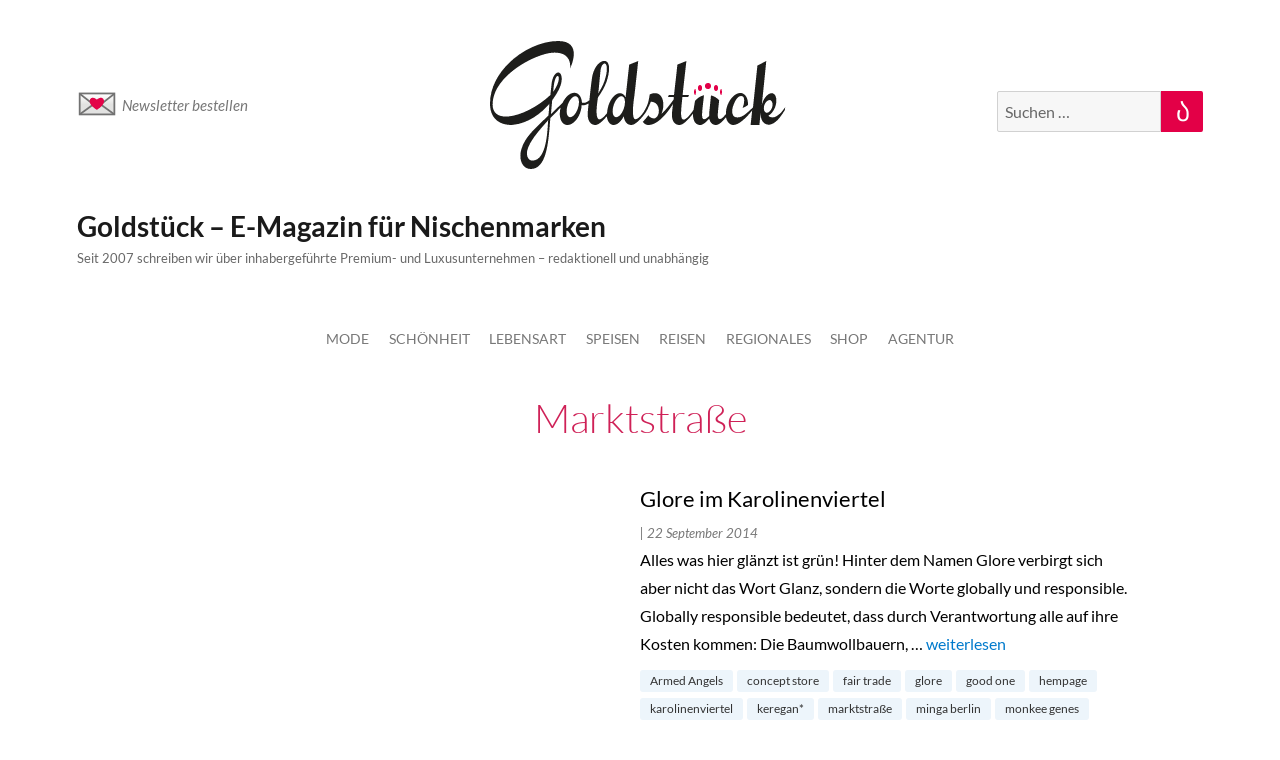

--- FILE ---
content_type: text/html; charset=UTF-8
request_url: https://www.goldstueck.com/tag/marktstrase/
body_size: 8822
content:
<!DOCTYPE html>
<html lang="de" class="no-js">

<head>
	<meta charset="UTF-8">
	<meta name="viewport" content="width=device-width, initial-scale=1">
	<link rel="profile" href="https://gmpg.org/xfn/11">
		
<!-- 	Inserted code on dated 03-Oct-2023 = START CODE -->
	
	<!-- Google tag (gtag.js) -->
	<script async src="https://www.googletagmanager.com/gtag/js?id=G-F3H1HZZ3T8"></script>
	<script>
	  window.dataLayer = window.dataLayer || [];
	  function gtag(){dataLayer.push(arguments);}
	  gtag('js', new Date());

	  gtag('config', 'G-F3H1HZZ3T8');
	</script>
	
<!-- 	Inserted code on dated 03-Oct-2023 = END CODE -->
	
	<link rel="dns-prefetch" href="//cdn.hu-manity.co" />
		<!-- Cookie Compliance -->
		<script type="text/javascript">var huOptions = {"appID":"wwwgoldstueckcom-9fc89e9","currentLanguage":"de","blocking":false,"globalCookie":false,"isAdmin":false,"privacyConsent":true,"forms":[]};</script>
		<script type="text/javascript" src="https://cdn.hu-manity.co/hu-banner.min.js"></script><script>(function(html){html.className = html.className.replace(/\bno-js\b/,'js')})(document.documentElement);</script>
<meta name='robots' content='index, follow, max-image-preview:large, max-snippet:-1, max-video-preview:-1' />
	<style>img:is([sizes="auto" i], [sizes^="auto," i]) { contain-intrinsic-size: 3000px 1500px }</style>
	
	<!-- This site is optimized with the Yoast SEO plugin v25.2 - https://yoast.com/wordpress/plugins/seo/ -->
	<title>marktstraße Archives - Goldstück - E-Magazin für Nischenmarken</title>
	<link rel="canonical" href="https://www.goldstueck.com/tag/marktstrase/" />
	<meta property="og:locale" content="de_DE" />
	<meta property="og:type" content="article" />
	<meta property="og:title" content="marktstraße Archives - Goldstück - E-Magazin für Nischenmarken" />
	<meta property="og:url" content="https://www.goldstueck.com/tag/marktstrase/" />
	<meta property="og:site_name" content="Goldstück - E-Magazin für Nischenmarken" />
	<meta name="twitter:card" content="summary_large_image" />
	<script type="application/ld+json" class="yoast-schema-graph">{"@context":"https://schema.org","@graph":[{"@type":"CollectionPage","@id":"https://www.goldstueck.com/tag/marktstrase/","url":"https://www.goldstueck.com/tag/marktstrase/","name":"marktstraße Archives - Goldstück - E-Magazin für Nischenmarken","isPartOf":{"@id":"https://www.goldstueck.com/#website"},"inLanguage":"de"},{"@type":"WebSite","@id":"https://www.goldstueck.com/#website","url":"https://www.goldstueck.com/","name":"Goldstück - E-Magazin für Nischenmarken","description":"Seit 2007 schreiben wir über inhabergeführte Premium- und Luxusunternehmen - redaktionell und unabhängig","potentialAction":[{"@type":"SearchAction","target":{"@type":"EntryPoint","urlTemplate":"https://www.goldstueck.com/?s={search_term_string}"},"query-input":{"@type":"PropertyValueSpecification","valueRequired":true,"valueName":"search_term_string"}}],"inLanguage":"de"}]}</script>
	<!-- / Yoast SEO plugin. -->


<link rel="alternate" type="application/rss+xml" title="Goldstück - E-Magazin für Nischenmarken &raquo; Feed" href="https://www.goldstueck.com/feed/" />
<link rel="alternate" type="application/rss+xml" title="Goldstück - E-Magazin für Nischenmarken &raquo; Kommentar-Feed" href="https://www.goldstueck.com/comments/feed/" />
<link rel="alternate" type="application/rss+xml" title="Goldstück - E-Magazin für Nischenmarken &raquo; marktstraße Schlagwort-Feed" href="https://www.goldstueck.com/tag/marktstrase/feed/" />
<script>
window._wpemojiSettings = {"baseUrl":"https:\/\/s.w.org\/images\/core\/emoji\/16.0.1\/72x72\/","ext":".png","svgUrl":"https:\/\/s.w.org\/images\/core\/emoji\/16.0.1\/svg\/","svgExt":".svg","source":{"concatemoji":"https:\/\/www.goldstueck.com\/wp-includes\/js\/wp-emoji-release.min.js?ver=6.8.3"}};
/*! This file is auto-generated */
!function(s,n){var o,i,e;function c(e){try{var t={supportTests:e,timestamp:(new Date).valueOf()};sessionStorage.setItem(o,JSON.stringify(t))}catch(e){}}function p(e,t,n){e.clearRect(0,0,e.canvas.width,e.canvas.height),e.fillText(t,0,0);var t=new Uint32Array(e.getImageData(0,0,e.canvas.width,e.canvas.height).data),a=(e.clearRect(0,0,e.canvas.width,e.canvas.height),e.fillText(n,0,0),new Uint32Array(e.getImageData(0,0,e.canvas.width,e.canvas.height).data));return t.every(function(e,t){return e===a[t]})}function u(e,t){e.clearRect(0,0,e.canvas.width,e.canvas.height),e.fillText(t,0,0);for(var n=e.getImageData(16,16,1,1),a=0;a<n.data.length;a++)if(0!==n.data[a])return!1;return!0}function f(e,t,n,a){switch(t){case"flag":return n(e,"\ud83c\udff3\ufe0f\u200d\u26a7\ufe0f","\ud83c\udff3\ufe0f\u200b\u26a7\ufe0f")?!1:!n(e,"\ud83c\udde8\ud83c\uddf6","\ud83c\udde8\u200b\ud83c\uddf6")&&!n(e,"\ud83c\udff4\udb40\udc67\udb40\udc62\udb40\udc65\udb40\udc6e\udb40\udc67\udb40\udc7f","\ud83c\udff4\u200b\udb40\udc67\u200b\udb40\udc62\u200b\udb40\udc65\u200b\udb40\udc6e\u200b\udb40\udc67\u200b\udb40\udc7f");case"emoji":return!a(e,"\ud83e\udedf")}return!1}function g(e,t,n,a){var r="undefined"!=typeof WorkerGlobalScope&&self instanceof WorkerGlobalScope?new OffscreenCanvas(300,150):s.createElement("canvas"),o=r.getContext("2d",{willReadFrequently:!0}),i=(o.textBaseline="top",o.font="600 32px Arial",{});return e.forEach(function(e){i[e]=t(o,e,n,a)}),i}function t(e){var t=s.createElement("script");t.src=e,t.defer=!0,s.head.appendChild(t)}"undefined"!=typeof Promise&&(o="wpEmojiSettingsSupports",i=["flag","emoji"],n.supports={everything:!0,everythingExceptFlag:!0},e=new Promise(function(e){s.addEventListener("DOMContentLoaded",e,{once:!0})}),new Promise(function(t){var n=function(){try{var e=JSON.parse(sessionStorage.getItem(o));if("object"==typeof e&&"number"==typeof e.timestamp&&(new Date).valueOf()<e.timestamp+604800&&"object"==typeof e.supportTests)return e.supportTests}catch(e){}return null}();if(!n){if("undefined"!=typeof Worker&&"undefined"!=typeof OffscreenCanvas&&"undefined"!=typeof URL&&URL.createObjectURL&&"undefined"!=typeof Blob)try{var e="postMessage("+g.toString()+"("+[JSON.stringify(i),f.toString(),p.toString(),u.toString()].join(",")+"));",a=new Blob([e],{type:"text/javascript"}),r=new Worker(URL.createObjectURL(a),{name:"wpTestEmojiSupports"});return void(r.onmessage=function(e){c(n=e.data),r.terminate(),t(n)})}catch(e){}c(n=g(i,f,p,u))}t(n)}).then(function(e){for(var t in e)n.supports[t]=e[t],n.supports.everything=n.supports.everything&&n.supports[t],"flag"!==t&&(n.supports.everythingExceptFlag=n.supports.everythingExceptFlag&&n.supports[t]);n.supports.everythingExceptFlag=n.supports.everythingExceptFlag&&!n.supports.flag,n.DOMReady=!1,n.readyCallback=function(){n.DOMReady=!0}}).then(function(){return e}).then(function(){var e;n.supports.everything||(n.readyCallback(),(e=n.source||{}).concatemoji?t(e.concatemoji):e.wpemoji&&e.twemoji&&(t(e.twemoji),t(e.wpemoji)))}))}((window,document),window._wpemojiSettings);
</script>
<link rel='stylesheet' id='sbi_styles-css' href='https://www.goldstueck.com/wp-content/plugins/instagram-feed/css/sbi-styles.min.css?ver=1.0.0' media='all' />
<style id='wp-emoji-styles-inline-css'>

	img.wp-smiley, img.emoji {
		display: inline !important;
		border: none !important;
		box-shadow: none !important;
		height: 1em !important;
		width: 1em !important;
		margin: 0 0.07em !important;
		vertical-align: -0.1em !important;
		background: none !important;
		padding: 0 !important;
	}
</style>
<style id='noptin-email-optin-style-inline-css'>
.wp-block-noptin-email-optin{align-items:center;box-sizing:border-box;display:flex;justify-content:center;min-height:280px;padding:20px;position:relative;text-align:center}.wp-block-noptin-email-optin *{box-sizing:border-box}.wp-block-noptin-email-optin form{width:100%}.wp-block-noptin-email-optin.is-style-noptin-flex .noptin-block-form-footer{align-items:center;display:flex;gap:10px;justify-content:center}.wp-block-noptin-email-optin.is-style-noptin-flex .noptin-block-form-footer .noptin_form_input_email{flex-grow:1;min-width:0}.wp-block-noptin-email-optin.is-style-noptin-flex .noptin-block-form-footer .noptin_form_submit{flex-shrink:1;margin-top:0}:where(.wp-block-noptin-email-optin:not(.is-style-noptin-unstyled) input.noptin_form_input_email){background-color:#fff;border:1px solid #ced4da;border-radius:.25rem;box-shadow:none;color:#495057;padding:.45rem 1.2rem;transition:border-color .15s ease-in-out,box-shadow .15s ease-in-out}:where(.wp-block-noptin-email-optin:not(.is-style-noptin-unstyled) input.noptin_form_input_email:focus){background-color:#fff;border-color:#73b1e9;color:#495057;outline:0}:where(.wp-block-noptin-email-optin:not(.is-style-noptin-unstyled) .noptin_form_submit){background-clip:padding-box;background-color:#1e73be;border:1px solid transparent;border-radius:.25rem;box-shadow:none;color:#fff;font-weight:400;padding:.45rem 1.2rem;transition:color .15s ease-in-out,background-color .15s ease-in-out,border-color .15s ease-in-out,box-shadow .15s ease-in-out}:where(.wp-block-noptin-email-optin:not(.is-style-noptin-unstyled) .noptin_form_submit):focus,:where(.wp-block-noptin-email-optin:not(.is-style-noptin-unstyled) .noptin_form_submit):hover{box-shadow:0 .5rem 1rem rgba(0,0,0,.15)}.wp-block-noptin-email-optin:not(.is-style-noptin-unstyled) .noptin_form_title{font-size:23px;font-weight:700;line-height:1.4125;margin-bottom:10px;margin-top:16px;padding-top:4px}.wp-block-noptin-email-optin:not(.is-style-noptin-unstyled) .noptin_form_description{font-size:16px;line-height:1.3;margin-bottom:10px}.wp-block-noptin-email-optin:not(.is-style-noptin-unstyled) input.noptin_form_input_email{display:block;margin:0;width:100%}.wp-block-noptin-email-optin:not(.is-style-noptin-unstyled) input.noptin_form_input_email::-ms-expand{background-color:transparent;border:0}.wp-block-noptin-email-optin:not(.is-style-noptin-unstyled) .noptin_form_submit{display:block;flex:1 0 0;margin-top:10px;position:relative;text-align:center;text-transform:none;-webkit-user-select:none;-moz-user-select:none;user-select:none;vertical-align:middle;width:100%}.wp-block-noptin-email-optin:not(.is-style-noptin-unstyled) .noptin_form_submit:focus,.wp-block-noptin-email-optin:not(.is-style-noptin-unstyled) .noptin_form_submit:hover{outline:0!important}.noptin-block-form-header:empty{display:none}

</style>
<link rel='stylesheet' id='noptin-form-css' href='https://www.goldstueck.com/wp-content/plugins/newsletter-optin-box/build/Forms/assets/css/style-form.css?ver=1.0.0' media='all' />
<link rel='stylesheet' id='contact-form-7-css' href='https://www.goldstueck.com/wp-content/plugins/contact-form-7/includes/css/styles.css?ver=1.0.0' media='all' />
<link rel='stylesheet' id='owl-slider-css' href='https://www.goldstueck.com/wp-content/themes/goldstueck/owl/owl.carousel.min.css?ver=1.0.0' media='all' />
<link rel='stylesheet' id='twentysixteen-fonts-css' href='https://www.goldstueck.com/wp-content/themes/twentysixteen/fonts/merriweather-plus-montserrat-plus-inconsolata.css?ver=1.0.0' media='all' />
<link rel='stylesheet' id='genericons-css' href='https://www.goldstueck.com/wp-content/themes/twentysixteen/genericons/genericons.css?ver=1.0.0' media='all' />
<link rel='stylesheet' id='twentysixteen-style-css' href='https://www.goldstueck.com/wp-content/themes/goldstueck/style.css?ver=1.0.0' media='all' />
<link rel='stylesheet' id='twentysixteen-block-style-css' href='https://www.goldstueck.com/wp-content/themes/twentysixteen/css/blocks.css?ver=1.0.0' media='all' />
<!--[if lt IE 10]>
<link rel='stylesheet' id='twentysixteen-ie-css' href='https://www.goldstueck.com/wp-content/themes/twentysixteen/css/ie.css?ver=1.0.0' media='all' />
<![endif]-->
<!--[if lt IE 9]>
<link rel='stylesheet' id='twentysixteen-ie8-css' href='https://www.goldstueck.com/wp-content/themes/twentysixteen/css/ie8.css?ver=1.0.0' media='all' />
<![endif]-->
<!--[if lt IE 8]>
<link rel='stylesheet' id='twentysixteen-ie7-css' href='https://www.goldstueck.com/wp-content/themes/twentysixteen/css/ie7.css?ver=1.0.0' media='all' />
<![endif]-->
<script src="https://www.goldstueck.com/wp-includes/js/jquery/jquery.min.js?ver=3.7.1" id="jquery-core-js"></script>
<script src="https://www.goldstueck.com/wp-includes/js/jquery/jquery-migrate.min.js?ver=3.4.1" id="jquery-migrate-js"></script>
<!--[if lt IE 9]>
<script src="https://www.goldstueck.com/wp-content/themes/twentysixteen/js/html5.js?ver=3.7.3" id="twentysixteen-html5-js"></script>
<![endif]-->
<script id="twentysixteen-script-js-extra">
var screenReaderText = {"expand":"Untermen\u00fc anzeigen","collapse":"Untermen\u00fc verbergen"};
</script>
<script src="https://www.goldstueck.com/wp-content/themes/twentysixteen/js/functions.js?ver=20230629" id="twentysixteen-script-js" defer data-wp-strategy="defer"></script>
<link rel="https://api.w.org/" href="https://www.goldstueck.com/wp-json/" /><link rel="alternate" title="JSON" type="application/json" href="https://www.goldstueck.com/wp-json/wp/v2/tags/2152" /><link rel="EditURI" type="application/rsd+xml" title="RSD" href="https://www.goldstueck.com/xmlrpc.php?rsd" />
<meta name="generator" content="WordPress 6.8.3" />
<style>.recentcomments a{display:inline !important;padding:0 !important;margin:0 !important;}</style><style id="custom-background-css">
body.custom-background { background-color: #ffffff; }
</style>
	<link rel="icon" href="https://www.goldstueck.com/wp-content/uploads/2016/06/cropped-goldstueck_2016_rgb_icon_crown_pink_400x400-32x32.png" sizes="32x32" />
<link rel="icon" href="https://www.goldstueck.com/wp-content/uploads/2016/06/cropped-goldstueck_2016_rgb_icon_crown_pink_400x400-192x192.png" sizes="192x192" />
<link rel="apple-touch-icon" href="https://www.goldstueck.com/wp-content/uploads/2016/06/cropped-goldstueck_2016_rgb_icon_crown_pink_400x400-180x180.png" />
<meta name="msapplication-TileImage" content="https://www.goldstueck.com/wp-content/uploads/2016/06/cropped-goldstueck_2016_rgb_icon_crown_pink_400x400-270x270.png" />

	<!-- analytics -->
	<script>
        function gaOptout() {
          document.cookie = disableStr + '=true; expires=Thu, 31 Dec 2099 23:59:59 UTC; path=/';
          window[disableStr] = true;
        }
        var gaProperty = 'UA-45776601-1';
        var disableStr = 'ga-disable-' + gaProperty;
        if (document.cookie.indexOf(disableStr + '=true') > -1) {
          window[disableStr] = true;
        } else {
          var _gaq = _gaq || [];
          _gaq.push(['_setAccount', 'UA-45776601-1']);
          _gaq.push(['_gat._anonymizeIp']);
          _gaq.push(['_trackPageview']);
          (function () {
            var ga = document.createElement('script'),
              s;
            ga.type = 'text/javascript';
            ga.async = true;
            ga.src = ('https:' === document.location.protocol ? 'https://ssl' : 'http://www') + '.google-analytics.com/ga.js';
            s = document.getElementsByTagName('script')[0];
            s.parentNode.insertBefore(ga, s);
              })();
        }
      </script>

	<!-- <script id="Cookiebot" src="https://consent.cookiebot.com/uc.js" data-cbid="aaf096fd-f6f5-4abe-9e3d-43b9a07a33f9" data-blockingmode="auto" type="text/javascript"></script> -->
	<!-- <script id="Cookiebot" src="https://consent.cookiebot.com/uc.js" data-cbid="2efb4ce8-c80c-4e0e-a633-db03d4aa381e" data-blockingmode="auto" type="text/javascript"></script> -->

</head>

<body data-rsssl=1 class="archive tag tag-marktstrase tag-2152 custom-background wp-embed-responsive wp-theme-twentysixteen wp-child-theme-goldstueck cookies-not-set noptin group-blog hfeed">
		<div id="page" class="site">
		<div class="site-inner">
			<a class="skip-link screen-reader-text" href="#content">Zum Inhalt springen</a>
						<header id="masthead" class="site-header">
				<div class="top_bar">
					<div class="logo">
						<a href="https://www.goldstueck.com">
							<img src="https://www.goldstueck.com/wp-content/uploads/2022/11/goldstueck_logo.svg" alt="goldstueck">
						</a>
					</div>
					<div class="newsletter">
						<a href="https://www.goldstueck.com/anmelden/"><span class="emoji emoji-13-3"></span>Newsletter bestellen</a>
					</div>
					<div class="search_field">
							
<form role="search" method="get" class="search-form" action="https://www.goldstueck.com/">
	<label>
		<span class="screen-reader-text">
			Suche nach:		</span>
		<input type="search" class="search-field" placeholder="Suchen …" value="" name="s" />
	</label>
	<button type="submit" class="search-submit"><span class="screen-reader-text">
		Suchen	</span></button>
</form>
					</div>
				</div>
				<div class="site-header-main">
					<div class="site-branding">
						
													<p class="site-title"><a href="https://www.goldstueck.com/" rel="home">Goldstück &#8211; E-Magazin für Nischenmarken</a></p>
													<p class="site-description">Seit 2007 schreiben wir über inhabergeführte Premium- und Luxusunternehmen &#8211; redaktionell und unabhängig</p>
											</div><!-- .site-branding -->

											<button id="menu-toggle" class="menu-toggle">Menü</button>

						<div id="site-header-menu" class="site-header-menu">
															<nav id="site-navigation" class="main-navigation" aria-label="Primäres Menü">
									<div class="menu-top-menu-container"><ul id="menu-top-menu" class="primary-menu"><li id="menu-item-104266" class="menu-item menu-item-type-taxonomy menu-item-object-category menu-item-104266"><a href="https://www.goldstueck.com/./mode/">Mode</a></li>
<li id="menu-item-86239" class="menu-item menu-item-type-taxonomy menu-item-object-category menu-item-86239"><a href="https://www.goldstueck.com/./schoenheit/">Schönheit</a></li>
<li id="menu-item-103980" class="menu-item menu-item-type-taxonomy menu-item-object-category menu-item-103980"><a href="https://www.goldstueck.com/./goldstueck-lebensart/">Lebensart</a></li>
<li id="menu-item-103982" class="menu-item menu-item-type-taxonomy menu-item-object-category menu-item-103982"><a href="https://www.goldstueck.com/./speisen/">Speisen</a></li>
<li id="menu-item-103981" class="menu-item menu-item-type-taxonomy menu-item-object-category menu-item-103981"><a href="https://www.goldstueck.com/./reisen/">Reisen</a></li>
<li id="menu-item-103763" class="menu-item menu-item-type-taxonomy menu-item-object-category menu-item-has-children menu-item-103763"><a href="https://www.goldstueck.com/regional/">Regionales</a>
<ul class="sub-menu">
	<li id="menu-item-104272" class="menu-item menu-item-type-taxonomy menu-item-object-category menu-item-104272"><a href="https://www.goldstueck.com/./aus-den-goldstueck-staedten/berlin/">Berlin</a></li>
	<li id="menu-item-104274" class="menu-item menu-item-type-taxonomy menu-item-object-category menu-item-104274"><a href="https://www.goldstueck.com/./aus-den-goldstueck-staedten/muenchen/">München</a></li>
	<li id="menu-item-104273" class="menu-item menu-item-type-taxonomy menu-item-object-category menu-item-104273"><a href="https://www.goldstueck.com/./aus-den-goldstueck-staedten/koeln/">Köln</a></li>
	<li id="menu-item-104277" class="menu-item menu-item-type-taxonomy menu-item-object-category menu-item-104277"><a href="https://www.goldstueck.com/./aus-den-goldstueck-staedten/hamburg/">Hamburg</a></li>
</ul>
</li>
<li id="menu-item-102170" class="menu-item menu-item-type-custom menu-item-object-custom menu-item-102170"><a href="https://www.goldstueck.com/shop">Shop</a></li>
<li id="menu-item-89993" class="menu-item menu-item-type-custom menu-item-object-custom menu-item-89993"><a target="_blank" href="https://agentur.goldstueck.com/">Agentur</a></li>
</ul></div>								</nav><!-- .main-navigation -->
							
															<nav id="social-navigation" class="social-navigation" aria-label="Social-Links-Menü">
									<div class="menu-footer-menu-container"><ul id="menu-footer-menu" class="social-links-menu"><li id="menu-item-34607" class="menu-item menu-item-type-post_type menu-item-object-page menu-item-34607"><a href="https://www.goldstueck.com/anmelden/"><span class="screen-reader-text">Abonnieren</span></a></li>
<li id="menu-item-75353" class="menu-item menu-item-type-post_type menu-item-object-page menu-item-75353"><a href="https://www.goldstueck.com/abbestellen/"><span class="screen-reader-text">Abbestellen</span></a></li>
<li id="menu-item-100999" class="menu-item menu-item-type-custom menu-item-object-custom menu-item-100999"><a target="_blank" href="https://goldstueck.com/shop"><span class="screen-reader-text">Shop</span></a></li>
<li id="menu-item-77437" class="menu-item menu-item-type-custom menu-item-object-custom menu-item-77437"><a href="https://www.goldstueck.com/ueber-goldstueck/"><span class="screen-reader-text">Über uns</span></a></li>
<li id="menu-item-34603" class="menu-item menu-item-type-post_type menu-item-object-page menu-item-34603"><a href="https://www.goldstueck.com/agb/"><span class="screen-reader-text">AGB</span></a></li>
<li id="menu-item-34604" class="menu-item menu-item-type-post_type menu-item-object-page menu-item-34604"><a href="https://www.goldstueck.com/impressum/"><span class="screen-reader-text">Impressum</span></a></li>
<li id="menu-item-34605" class="menu-item menu-item-type-post_type menu-item-object-page menu-item-34605"><a href="https://www.goldstueck.com/datenschutz/"><span class="screen-reader-text">Datenschutz</span></a></li>
</ul></div>								</nav><!-- .social-navigation -->
													</div><!-- .site-header-menu -->
									</div><!-- .site-header-main -->

							</header><!-- .site-header -->

			<div id="content" class="site-content">
<div id="primary" class="content-area fullwidth_div">
	<main id="main" class="site-main">

					<h1 class="page-title"><h1 class="page-title">marktstraße</h1></h1>
		<div id="top-article" class="article-content">
		<div class="post-row">
		<div class="left-part">
			<div class="image_container"><img src="" alt=""></div>
		</div>
		<div class="right-part">
			<p class="title"><a href="https://www.goldstueck.com/uncategorized/2014/09/22/glore-im-karolinenviertel/">
					Glore im Karolinenviertel				</a>
			</p>
			<p> <span class="cat-name">
										
				</span><span class="date-format"> | 
					22 September 2014				</span>
			</p>
			<p>Alles was hier glänzt ist grün! Hinter dem Namen Glore verbirgt sich aber nicht das Wort Glanz, sondern die Worte globally und responsible. Globally responsible bedeutet, dass durch Verantwortung alle auf ihre Kosten kommen: Die Baumwollbauern, &hellip; <a href="https://www.goldstueck.com/uncategorized/2014/09/22/glore-im-karolinenviertel/" class="more-link"><span class="screen-reader-text">„Glore im Karolinenviertel“</span> weiterlesen</a></p>
			</p>
			<div class="tags-content"><ul><li><a href="https://www.goldstueck.com/tag/armed-angels/">Armed Angels</a></li><li><a href="https://www.goldstueck.com/tag/concept-store/">concept store</a></li><li><a href="https://www.goldstueck.com/tag/fair-trade/">fair trade</a></li><li><a href="https://www.goldstueck.com/tag/glore/">glore</a></li><li><a href="https://www.goldstueck.com/tag/good-one/">good one</a></li><li><a href="https://www.goldstueck.com/tag/hempage/">hempage</a></li><li><a href="https://www.goldstueck.com/tag/karolinenviertel/">karolinenviertel</a></li><li><a href="https://www.goldstueck.com/tag/keregan/">keregan*</a></li><li><a href="https://www.goldstueck.com/tag/marktstrase/">marktstraße</a></li><li><a href="https://www.goldstueck.com/tag/minga-berlin/">minga berlin</a></li><li><a href="https://www.goldstueck.com/tag/monkee-genes/">monkee genes</a></li><li><a href="https://www.goldstueck.com/tag/nachhaltigkeit/">nachhaltigkeit</a></li><li><a href="https://www.goldstueck.com/tag/nudie-jeans/">nudie jeans</a></li></ul></div>
		</div>

	</div>


</div><div id="top-article" class="article-content">
		<div class="post-row">
		<div class="left-part">
			<div class="image_container"><img src="" alt=""></div>
		</div>
		<div class="right-part">
			<p class="title"><a href="https://www.goldstueck.com/aus-den-goldstueck-staedten/hamburg/wochenende-hamburg/2013/09/26/vernissage-von-mensch-und-tier-in-der-kunsthaltestelle-im-karolinenviertel/">
					Vernissage: von Mensch und Tier in der Kunsthaltestelle im Karolinenviertel				</a>
			</p>
			<p> <span class="cat-name">
					Wochenende, 					
				</span><span class="date-format"> | 
					26 September 2013				</span>
			</p>
			<p>Wer den besonderen laden im Karolinenviertel nicht kennt, hat morgen die ideale Gelegenheit für einen Besuch in der Kunsthaltestelle. Es bietet bietet stilvolle Design-Unikate und eine große Auswahl hochwertiger Designprodukte, Illustrationen und Fotografien. Außerdem findet &hellip; <a href="https://www.goldstueck.com/aus-den-goldstueck-staedten/hamburg/wochenende-hamburg/2013/09/26/vernissage-von-mensch-und-tier-in-der-kunsthaltestelle-im-karolinenviertel/" class="more-link"><span class="screen-reader-text">„Vernissage: von Mensch und Tier in der Kunsthaltestelle im Karolinenviertel“</span> weiterlesen</a></p>
			</p>
			<div class="tags-content"><ul><li><a href="https://www.goldstueck.com/tag/anne-quadflieg/">anne quadflieg</a></li><li><a href="https://www.goldstueck.com/tag/ausstellung/">ausstellung</a></li><li><a href="https://www.goldstueck.com/tag/design/">design</a></li><li><a href="https://www.goldstueck.com/tag/exhibition-friday/">exhibition friday</a></li><li><a href="https://www.goldstueck.com/tag/grafik/">grafik</a></li><li><a href="https://www.goldstueck.com/tag/kunst-2/">kunst</a></li><li><a href="https://www.goldstueck.com/tag/kunsthaltestelle/">kunsthaltestelle</a></li><li><a href="https://www.goldstueck.com/tag/marktstrase/">marktstraße</a></li><li><a href="https://www.goldstueck.com/tag/vernissage/">vernissage</a></li><li><a href="https://www.goldstueck.com/tag/wiebke-jakobs/">wiebke jakobs</a></li></ul></div>
		</div>

	</div>


</div><div id="top-article" class="article-content">
		<div class="post-row">
		<div class="left-part">
			<div class="image_container"><img src="" alt=""></div>
		</div>
		<div class="right-part">
			<p class="title"><a href="https://www.goldstueck.com/aus-den-goldstueck-staedten/hamburg/wochenende-hamburg/2013/08/22/martin-graf-ausstellung-in-der-kunsthaltestelle/">
					Martin Graf Ausstellung in der Kunsthaltestelle				</a>
			</p>
			<p> <span class="cat-name">
					Wochenende, 					
				</span><span class="date-format"> | 
					22 August 2013				</span>
			</p>
			<p>Freunde der Grafik, das ist etwas für euch. Morgen lädt die Kunst Haltestelle herzlich zu „Erfreuliche Drucksachen“ ein. Martin Graf, Illustrator aus Hamburg und Autor der beliebten Bastelbögen der edition8x8 zeigt seine zeigt seine neuen &hellip; <a href="https://www.goldstueck.com/aus-den-goldstueck-staedten/hamburg/wochenende-hamburg/2013/08/22/martin-graf-ausstellung-in-der-kunsthaltestelle/" class="more-link"><span class="screen-reader-text">„Martin Graf Ausstellung in der Kunsthaltestelle“</span> weiterlesen</a></p>
			</p>
			<div class="tags-content"><ul><li><a href="https://www.goldstueck.com/tag/ausstellung/">ausstellung</a></li><li><a href="https://www.goldstueck.com/tag/design/">design</a></li><li><a href="https://www.goldstueck.com/tag/grafik/">grafik</a></li><li><a href="https://www.goldstueck.com/tag/kunst-2/">kunst</a></li><li><a href="https://www.goldstueck.com/tag/kunst-haltestelle/">kunst haltestelle</a></li><li><a href="https://www.goldstueck.com/tag/marktstrase/">marktstraße</a></li><li><a href="https://www.goldstueck.com/tag/martin-graf/">martin graf</a></li></ul></div>
		</div>

	</div>


</div><div id="top-article" class="article-content">
		<div class="post-row">
		<div class="left-part">
			<div class="image_container"><img src="" alt=""></div>
		</div>
		<div class="right-part">
			<p class="title"><a href="https://www.goldstueck.com/aus-den-goldstueck-staedten/hamburg/wochenende-hamburg/2013/02/07/naehkurs-fuer-anfaenger-in-der-kunsthaltestelle/">
					Nähkurs für Anfänger in der Kunsthaltestelle				</a>
			</p>
			<p> <span class="cat-name">
					Wochenende, 					
				</span><span class="date-format"> | 
					7 Februar 2013				</span>
			</p>
			<p>Einige haben noch der Oma über die Schulter geschaut und von ihr die ersten Näh-Stiche gelernt. Doch bei vielen aus der jüngeren Generation reicht der Umgang mit Nadel und Faden nur zum Knopf annähen. Wer &hellip; <a href="https://www.goldstueck.com/aus-den-goldstueck-staedten/hamburg/wochenende-hamburg/2013/02/07/naehkurs-fuer-anfaenger-in-der-kunsthaltestelle/" class="more-link"><span class="screen-reader-text">„Nähkurs für Anfänger in der Kunsthaltestelle“</span> weiterlesen</a></p>
			</p>
			<div class="tags-content"><ul><li><a href="https://www.goldstueck.com/tag/anfaenger/">anfaenger</a></li><li><a href="https://www.goldstueck.com/tag/kissen/">kissen</a></li><li><a href="https://www.goldstueck.com/tag/kunsthaltestelle/">kunsthaltestelle</a></li><li><a href="https://www.goldstueck.com/tag/marktstrase/">marktstraße</a></li><li><a href="https://www.goldstueck.com/tag/naehkurs/">naehkurs</a></li><li><a href="https://www.goldstueck.com/tag/schuerzen/">schuerzen</a></li></ul></div>
		</div>

	</div>


</div><div id="top-article" class="article-content">
		<div class="post-row">
		<div class="left-part">
			<div class="image_container"><img src="" alt=""></div>
		</div>
		<div class="right-part">
			<p class="title"><a href="https://www.goldstueck.com/aus-den-goldstueck-staedten/hamburg/wochenende-hamburg/2012/12/10/petit-garage-goldkind-in-st-pauli/">
					Petit Garage Goldkind in St. Pauli				</a>
			</p>
			<p> <span class="cat-name">
					Wochenende, 					
				</span><span class="date-format"> | 
					10 Dezember 2012				</span>
			</p>
			<p>Die Marktstraße ist seit Jahr und Tag ein kleines Einkaufsparadies abseits der Hamburger Innenstadt. Hier bummelst Du ohne Gedränge durch Läden, die nicht die Ansprüche des&nbsp;Mainstreams bedienen, sondern Menschen ansprechen, die Wert auf Individuelles legen. &hellip; <a href="https://www.goldstueck.com/aus-den-goldstueck-staedten/hamburg/wochenende-hamburg/2012/12/10/petit-garage-goldkind-in-st-pauli/" class="more-link"><span class="screen-reader-text">„Petit Garage Goldkind in St. Pauli“</span> weiterlesen</a></p>
			</p>
			<div class="tags-content"><ul><li><a href="https://www.goldstueck.com/tag/cosilana/">cosilana</a></li><li><a href="https://www.goldstueck.com/tag/kinderkleidung/">kinderkleidung</a></li><li><a href="https://www.goldstueck.com/tag/marktstrase/">marktstraße</a></li><li><a href="https://www.goldstueck.com/tag/selana/">selana</a></li><li><a href="https://www.goldstueck.com/tag/spielzeug/">spielzeug</a></li></ul></div>
		</div>

	</div>


</div><div id="top-article" class="article-content">
		<div class="post-row">
		<div class="left-part">
			<div class="image_container"><img src="" alt=""></div>
		</div>
		<div class="right-part">
			<p class="title"><a href="https://www.goldstueck.com/aus-den-goldstueck-staedten/hamburg/wochenende-hamburg/2012/12/06/adventskalender-im-karoviertel/">
					Adventskalender im Karoviertel				</a>
			</p>
			<p> <span class="cat-name">
					Wochenende, 					
				</span><span class="date-format"> | 
					6 Dezember 2012				</span>
			</p>
			<p>Mit dem Goldstück-Adventskalender hat die Kölner Redaktion dieses Jahr den schönsten Kalender geschaffen. Doch auch Hamburg strengt sich ordentlich an. Die vielen kleinen Lädchen im Karoviertel haben sich zusammengetan und für Dich einen riesigen Adventskalender &hellip; <a href="https://www.goldstueck.com/aus-den-goldstueck-staedten/hamburg/wochenende-hamburg/2012/12/06/adventskalender-im-karoviertel/" class="more-link"><span class="screen-reader-text">„Adventskalender im Karoviertel“</span> weiterlesen</a></p>
			</p>
			<div class="tags-content"><ul><li><a href="https://www.goldstueck.com/tag/adventskalender/">adventskalender</a></li><li><a href="https://www.goldstueck.com/tag/karoviertel/">karoviertel</a></li><li><a href="https://www.goldstueck.com/tag/marktstrase/">marktstraße</a></li><li><a href="https://www.goldstueck.com/tag/rabatte/">rabatte</a></li><li><a href="https://www.goldstueck.com/tag/weihnachtsspecials/">weihnachtsspecials</a></li></ul></div>
		</div>

	</div>


</div><div id="top-article" class="article-content">
		<div class="post-row">
		<div class="left-part">
			<div class="image_container"><img src="" alt=""></div>
		</div>
		<div class="right-part">
			<p class="title"><a href="https://www.goldstueck.com/aus-den-goldstueck-staedten/hamburg/wochenende-hamburg/2012/09/20/anna-golightly-im-karoviertel/">
					Anna Golightly im Karoviertel				</a>
			</p>
			<p> <span class="cat-name">
					Wochenende, 					
				</span><span class="date-format"> | 
					20 September 2012				</span>
			</p>
			<p>Bei Anna Golightly bekommst Du kuschelige Produkte fürs Kinderzimmer. Jedes Tierchen, Kissen oder die Spieluhr wird mit Liebe zum Detail von Hand gefertigt. Die Unikate sehen einfach zauberhaft aus und es gibt außerdem selbstgemachten Schmuck &hellip; <a href="https://www.goldstueck.com/aus-den-goldstueck-staedten/hamburg/wochenende-hamburg/2012/09/20/anna-golightly-im-karoviertel/" class="more-link"><span class="screen-reader-text">„Anna Golightly im Karoviertel“</span> weiterlesen</a></p>
			</p>
			<div class="tags-content"><ul><li><a href="https://www.goldstueck.com/tag/anna-golightly/">anna golightly</a></li><li><a href="https://www.goldstueck.com/tag/handgemacht/">handgemacht</a></li><li><a href="https://www.goldstueck.com/tag/karoviertel/">karoviertel</a></li><li><a href="https://www.goldstueck.com/tag/marktstrase/">marktstraße</a></li><li><a href="https://www.goldstueck.com/tag/spielzeug/">spielzeug</a></li><li><a href="https://www.goldstueck.com/tag/unikat/">unikat</a></li></ul></div>
		</div>

	</div>


</div>		<div class="nav-container">
			<ul>
							</ul>
		</div>
	</main><!-- .site-main -->
</div><!-- .content-area -->


</div>

<footer id="colophon" class="site-footer" role="contentinfo">

	<div class="footer-container">
		<div class="footer-menu-div">
			<div class="menu-footer-menu-container">
				<div class="menu-footer-menu-container"><ul id="menu-footer-menu-1" class="footer-menu"><li class="menu-item menu-item-type-post_type menu-item-object-page menu-item-34607"><a href="https://www.goldstueck.com/anmelden/">Abonnieren</a></li>
<li class="menu-item menu-item-type-post_type menu-item-object-page menu-item-75353"><a href="https://www.goldstueck.com/abbestellen/">Abbestellen</a></li>
<li class="menu-item menu-item-type-custom menu-item-object-custom menu-item-100999"><a target="_blank" href="https://goldstueck.com/shop">Shop</a></li>
<li class="menu-item menu-item-type-custom menu-item-object-custom menu-item-77437"><a href="https://www.goldstueck.com/ueber-goldstueck/">Über uns</a></li>
<li class="menu-item menu-item-type-post_type menu-item-object-page menu-item-34603"><a href="https://www.goldstueck.com/agb/">AGB</a></li>
<li class="menu-item menu-item-type-post_type menu-item-object-page menu-item-34604"><a href="https://www.goldstueck.com/impressum/">Impressum</a></li>
<li class="menu-item menu-item-type-post_type menu-item-object-page menu-item-34605"><a href="https://www.goldstueck.com/datenschutz/">Datenschutz</a></li>
</ul></div>
			</div>
		</div>
		<div class="recommendtext">
			Alle Artikel sind Empfehlungen unserer Redaktion. Wir sind nicht käuflich		</div>
		<div class="copyright">
			Copyright 2007-2025 - Goldstück Communication GmbH | Regentenstraße 84 | 51063 Köln		</div>
	</div><!-- .site-info -->
</footer>

</div><!-- .site-inner -->
</div><!-- .site -->

<script type="speculationrules">
{"prefetch":[{"source":"document","where":{"and":[{"href_matches":"\/*"},{"not":{"href_matches":["\/wp-*.php","\/wp-admin\/*","\/wp-content\/uploads\/*","\/wp-content\/*","\/wp-content\/plugins\/*","\/wp-content\/themes\/goldstueck\/*","\/wp-content\/themes\/twentysixteen\/*","\/*\\?(.+)"]}},{"not":{"selector_matches":"a[rel~=\"nofollow\"]"}},{"not":{"selector_matches":".no-prefetch, .no-prefetch a"}}]},"eagerness":"conservative"}]}
</script>
<!-- Instagram Feed JS -->
<script type="text/javascript">
var sbiajaxurl = "https://www.goldstueck.com/wp-admin/admin-ajax.php";
</script>
<script src="https://www.goldstueck.com/wp-includes/js/dist/hooks.min.js?ver=4d63a3d491d11ffd8ac6" id="wp-hooks-js"></script>
<script src="https://www.goldstueck.com/wp-includes/js/dist/i18n.min.js?ver=5e580eb46a90c2b997e6" id="wp-i18n-js"></script>
<script id="wp-i18n-js-after">
wp.i18n.setLocaleData( { 'text direction\u0004ltr': [ 'ltr' ] } );
</script>
<script src="https://www.goldstueck.com/wp-content/plugins/contact-form-7/includes/swv/js/index.js?ver=6.0.6" id="swv-js"></script>
<script id="contact-form-7-js-translations">
( function( domain, translations ) {
	var localeData = translations.locale_data[ domain ] || translations.locale_data.messages;
	localeData[""].domain = domain;
	wp.i18n.setLocaleData( localeData, domain );
} )( "contact-form-7", {"translation-revision-date":"2025-05-24 10:46:16+0000","generator":"GlotPress\/4.0.1","domain":"messages","locale_data":{"messages":{"":{"domain":"messages","plural-forms":"nplurals=2; plural=n != 1;","lang":"de"},"This contact form is placed in the wrong place.":["Dieses Kontaktformular wurde an der falschen Stelle platziert."],"Error:":["Fehler:"]}},"comment":{"reference":"includes\/js\/index.js"}} );
</script>
<script id="contact-form-7-js-before">
var wpcf7 = {
    "api": {
        "root": "https:\/\/www.goldstueck.com\/wp-json\/",
        "namespace": "contact-form-7\/v1"
    }
};
</script>
<script src="https://www.goldstueck.com/wp-content/plugins/contact-form-7/includes/js/index.js?ver=6.0.6" id="contact-form-7-js"></script>
<script src="https://www.goldstueck.com/wp-content/themes/goldstueck/js/custom.js?ver=1769246046" id="goldstueck-js-js"></script>
<script src="https://www.goldstueck.com/wp-content/themes/goldstueck/owl/owl.carousel.min.js?ver=1769246046" id="owl-slider-js-js"></script>

</body>

</html>

--- FILE ---
content_type: image/svg+xml
request_url: https://www.goldstueck.com/wp-content/uploads/2022/11/goldstueck_logo.svg
body_size: 4146
content:
<?xml version="1.0" encoding="UTF-8"?>
<!-- Generator: Adobe Illustrator 19.2.1, SVG Export Plug-In . SVG Version: 6.00 Build 0)  -->
<svg xmlns="http://www.w3.org/2000/svg" xmlns:xlink="http://www.w3.org/1999/xlink" version="1.0" id="Ebene_1" x="0px" y="0px" width="200px" height="80px" viewBox="0 0 200 80" xml:space="preserve">
<symbol id="logo_x5F_pink" viewBox="0 -80 200 80">
	<rect y="-80" fill="none" width="200" height="80"></rect>
	<g>
		<circle fill="#E20048" cx="134" cy="-32.5" r="1.5"></circle>
		<ellipse fill="#E20048" cx="138" cy="-33.5" rx="1" ry="1.5"></ellipse>
		<ellipse fill="#E20048" cx="140.5" cy="-35.5" rx="0.5" ry="1.5"></ellipse>
		<ellipse fill="#E20048" cx="130" cy="-33.5" rx="1" ry="1.5"></ellipse>
		<ellipse fill="#E20048" cx="127.5" cy="-35.5" rx="0.5" ry="1.5"></ellipse>
		<path fill="#1D1D1B" d="M170-46.3c-2.2-1.8-3-2.2-4.9-1.7c-0.4,0.1-0.7,0.4-0.9,0.7c1.3,0.6,2.6,2.2,3.4,4.3    c1.1,3.1,0.6,6.2-1.1,6.8s-4.1-1.4-5.2-4.5c-0.2-0.5-0.3-0.9-0.4-1.3c0,0,2.3,22,2.2,22l-4.4-2.3l-2.2-20.9    c-1.2-1.1-2.7-2.5-3.2-2.9c-2.1-1.8-3.9-2.5-5.8-1.9c-1.5,0.5-1.9,3.3-0.7,6.1c1.1,2.9,2.6,5,4.5,4.2c1.1-0.4,1-3.4,0-5.7    c0.9,0.2,1.7,0.7,2.7,1.4c0,1.2-0.1,2.3-0.4,3.1c-0.4,1.2-1.1,2.2-2.3,2.7c-2.6,1-6-1.7-7.6-6c-0.5-1.5-0.8-2.9-0.7-4.3    c-1.3-1.5-2.1-2.5-3-2.5c-1.5,0-1.3,1.4-0.4,9.4c-1.1,1.1-2.6,2.1-4.1,2.4c-0.8-7.9-0.8-8-0.9-8.6c0-0.6,0-1.1,0-1.6    c-0.9-1-1.8-1.7-2.5-1.7c-1.6,0-1.2,2.3-0.1,12c-1.8-0.4-3.4-1.5-4.5-2.9c-0.4-2.3-0.6-3.6-0.7-4.4c-1.7-2.5-3.7-4.9-5-4.9    c-1.8,0-1.2,4.7-1,7.4c0.1,0.6,0.2,2,0.4,3.9h2.9l0.4,1h-3.2c0.7,6.6,1.9,17,1.9,17l-4.5-1.8c0,0-0.9-8.3-1.7-15.2h-2.6l-0.4-1    h2.9c0-0.4-0.1-0.9-0.1-1.3c-1.3-1.8-3.7-5-6.1-7.2c0.1,0.3,0.2,0.5,0.3,0.8c1.5,4.3,0.4,8.5-2.2,9.4c-1.1,0.4-2.6,0.3-3.9-0.4    c-0.3-1.4-0.5-3.2-1-4.6c-1.3-3.8-4.3-7.8-6.2-7.8c-2.2,0-0.8,9.9-0.6,11.1s2,18,2,18l-4.5-1.8c0,0-1.8-16.3-1.8-16.4    c-0.4,0.9-1,1.6-1.8,1.9c-2.4,1-5.4-1.7-6.8-6c-0.4-1.3-0.6-2.6-0.7-3.8c-1.4-1.7-2.8-3.1-3.8-3.1C77-49.1,79-38.2,79-38.2    c1.8,2.7,3.2,4.8,4.3,7.9c1.6,4.8,1.8,9.4-0.3,10.2c-2.1,0.8-5.5-1.6-6.8-7.2c-0.3-1.4-1-7.4-1.5-12.3c-1.1-0.9-1.8-1.3-2.9-1.3    c-0.3,0-0.5,0-0.8,0.1c-0.2,2.3-1.1,4.1-2.7,4.7c-2.4,0.9-5.3-1.2-7-4.8l-5.8-5.6c0.2,2.7,0.5,5.6,0.6,6.9c2.4,3.2,4.2,6.6,4.6,9    c1.1,7-4.4,6.4-5-1.6c-0.1-1.4-0.3-2.3-0.5-4.8c-10.8-10.2-28.9-15.8-28.9-4.7c0,14.4,22,25.9,31,25.9c9.2,0,7.7-8,7.7-8    S72-10,59.1-10C44-10,25-24.3,25-41.2c0-10.8,9.3-11,11.7-10.7c7.3,0.8,13.6,5.4,18,10.5c-0.2-2.5-0.2-3.5-0.5-5.9    c-6.8-6.5-11.9-10.8-13.6-17.1c-1.3-4.8,0.5-9.6,4.8-9.6c7.8,0,8.7,13.1,9.5,22c0,0.2,0.1,1.7,0.3,3.5l5.1,5.2    c-1-3.9-0.1-7.6,2.3-8.5c2.6-1,6,1.7,7.5,6c0.4,1.3,0.7,2.5,0.7,3.7c1.1-0.2,2.3,0.1,3.5,0.9c-0.2-2.1-0.4-3.8-0.4-4.6    c-0.3-4,1.3-6.2,3.8-6.2c1.6,0,3.8,2.1,5.7,4.4c0.2-2.1,1.1-3.7,2.4-4.2c2-0.8,4.5,1,6.1,4.2c0.3-2.8,1.7-4.4,3.8-4.4    c2.1,0,5.1,3.5,6.9,5.9c1.2,1.7,2.8,5.7,2.8,5.7s3.5,0.3,4-3.8c0.3-2.4-0.9-4.2-2.2-4.5c-0.8-0.1-2.3,0.3-3,1.6    c-0.9-1.2-1.9-2.4-2.8-3.3c0.3-0.4,1.1-1.6,2.8-1.6c5,0,9.9,6.7,12.3,10.5c-0.3-2.5-0.5-4.3-0.5-4.5c-0.3-4,1.3-6,3.8-6    c1.9,0,4.6,3,6.7,5.7c-0.1-3.7,1.3-5.7,3.6-5.7c1.3,0,3,1.4,4.5,3.2c0.5-2.1,1.7-3.2,3.4-3.2c1.5,0,3.3,1.8,5,3.9    c0.3-1.8,1.2-3.2,2.6-3.7c0.5-0.2,1.1-0.3,2.2,0c3,0.8,6.7,5.1,8.3,7.1l-0.8-7.3h0h4.3h0.1l0.6,5.9c0-2.9,1-4.9,2.8-5.5    c0.5-0.2,1.2-0.4,2.3-0.1c3.6,1,6.1,5.9,7,7.1c0.1,0.5,0.2,1.5,0.2,1.5S170.7-45.8,170-46.3z M80.3-24.5c0.3,2.2,1.4,3.5,2.2,3.2    c1.2-0.4,1.4-3.9-0.3-8.8c-0.9-2.6-1.7-3.7-3.1-6.2C79.2-36.2,79.9-28,80.3-24.5z M56.9-32.4c1.1,8.8,5.2,4.6-0.3-3    C56.7-34,56.9-32.4,56.9-32.4z M46.2-69.8c-2.3,0-3.2,2.8-2.5,5.3c1.1,4.2,5,8.9,10.4,14.9C53.7-53.4,53.7-69.8,46.2-69.8z     M68.9-43.8c-1-2.9-2.9-4.7-4.3-4.2c-1.4,0.5-1.7,3.3-0.7,6.1c1,2.9,2.9,4.7,4.3,4.2C69.6-38.2,69.9-41,68.9-43.8z M91.9-43.8    c-1-2.9-2.9-4.7-4.3-4.2c-1.4,0.5-1.7,3.3-0.7,6.1c1,2.9,2.9,4.7,4.3,4.2C92.6-38.2,92.9-41,91.9-43.8z M163-45.8    c-1,0.4-1.4,2.1-0.8,3.8c0.6,1.7,2,2.8,3,2.4c1-0.4,1.4-2.1,0.8-3.8C165.3-45.1,164-46.2,163-45.8z"></path>
	</g>
</symbol>
<g id="icn_x5F_g_x5F_black">
</g>
<use xlink:href="#logo_x5F_pink" width="200" height="80" id="XMLID_10_" y="-80" transform="matrix(1 0 0 -1 0 0)" overflow="visible"></use>
<g id="logo_x5F_black_x5F_constrcution_2">
</g>
</svg>
